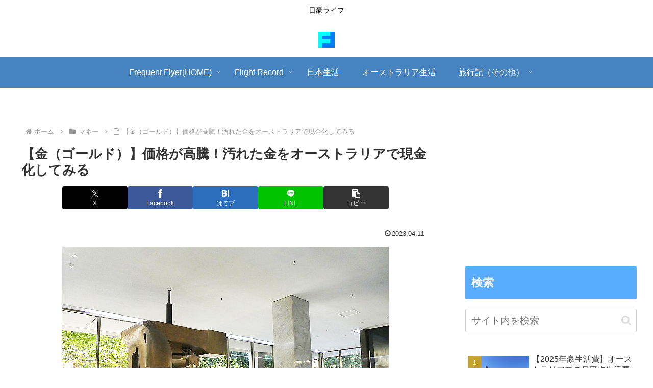

--- FILE ---
content_type: text/html; charset=utf-8
request_url: https://www.google.com/recaptcha/api2/aframe
body_size: 256
content:
<!DOCTYPE HTML><html><head><meta http-equiv="content-type" content="text/html; charset=UTF-8"></head><body><script nonce="r3-NcaqTMsHfExw5Q0aeGQ">/** Anti-fraud and anti-abuse applications only. See google.com/recaptcha */ try{var clients={'sodar':'https://pagead2.googlesyndication.com/pagead/sodar?'};window.addEventListener("message",function(a){try{if(a.source===window.parent){var b=JSON.parse(a.data);var c=clients[b['id']];if(c){var d=document.createElement('img');d.src=c+b['params']+'&rc='+(localStorage.getItem("rc::a")?sessionStorage.getItem("rc::b"):"");window.document.body.appendChild(d);sessionStorage.setItem("rc::e",parseInt(sessionStorage.getItem("rc::e")||0)+1);localStorage.setItem("rc::h",'1769706598515');}}}catch(b){}});window.parent.postMessage("_grecaptcha_ready", "*");}catch(b){}</script></body></html>